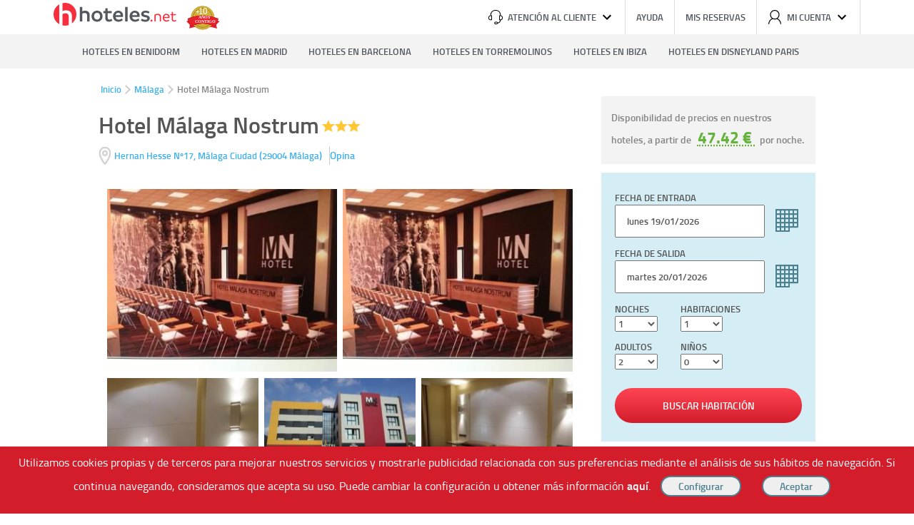

--- FILE ---
content_type: text/html; charset=UTF-8
request_url: https://www.hoteles.net/malaga/hotel-malaga-nostrum.html
body_size: 14583
content:
<!DOCTYPE html><html lang="es-ES" data-ng-app="hotelesPage"> <head> <title>Hotel Málaga Nostrum de Málaga Ciudad. Las Mejores Ofertas en Hoteles.net</title> <base href="https://www.hoteles.net/"> <script type="text/javascript">(function(){ window["hoteles"] = { site: { root: "https://https://www.hoteles.net/.hoteles.net" }, search: { } }})();</script><script type="text/javascript" src="https://www.hoteles.net/js/bundle/base_pc/43dec586994be8d717c0.js" async></script> <meta charset="utf-8" /><meta name="description" content="Reserva en el Hotel Málaga Nostrum en Málaga Ciudad al mejor precio. El mejor precio garantizado, ofertas de &uacute;ltimo minuto y toda la informaci&oacute;n del Hotel Málaga Nostrum"/><meta name="keywords" content="Hotel Málaga Nostrum, Hotel en Málaga Ciudad, Ofertas Hotel en Málaga Ciudad"/><meta name="robots" content="index, follow"/><meta name="category" content="Travel"/><meta name="identifier-url" content="https://www.hoteles.net/"/> <meta name="viewport" content="width=1280"/> <meta property="og:type" content="hotel"/><meta property="og:title" content="Hotel Málaga Nostrum de Málaga Ciudad. Las Mejores Ofertas en Hoteles.net"/><meta property="og:description" content="El Hotel Malaga Nostrum se encuentra bastante bien posicionado, lo que lo hace un Hotel genial para personas interesadas en hacer una visita a Málaga. <br>Las habitaciones tienen insonorización, ..."/><meta property="og:locale" content="es_ES"/><meta property="og:url" content="https://www.hoteles.net/malaga/hotel-malaga-nostrum.html"/><meta property="og:image" content="https://fotos.hoteles.net/fotos/ficpeq/hotel-malaga-nostrum-342251.jpg"/><meta property="og:site_name" content="Hoteles.net"/><link rel="canonical" href="https://www.hoteles.net/malaga/hotel-malaga-nostrum.html"/><link rel="publisher" href="https://plus.google.com/106205148124210805948/"/><link rel="shortcut icon" href="https://www.hoteles.net/favicon.ico"/><link rel="apple-touch-icon" href="https://www.hoteles.net/images/apple-touch-icon.png"/><link rel="dns-prefetch" href="//fotos.hoteles.net"><link rel="dns-prefetch" href="//services.meteored.com"><link rel="dns-prefetch" href="//www.google-analytics.com"><link rel="dns-prefetch" href="//www.googletagmanager.com"><link rel="dns-prefetch" href="//static.criteo.net"><link rel="dns-prefetch" href="//widget.criteo.net"><link rel="dns-prefetch" href="//www.googleadservices.com"> <!-- Latest compiled and minified CSS --> <link rel="stylesheet" type="text/css" href="https://www.hoteles.net/css/secciones/hotel_pc.css?t=17688184" media="all" /> <link rel="stylesheet" type="text/css" href="https://www.hoteles.net/css/secciones/cabecera_pie_pc.css?t=17688184" media="all" /> <!--[if IE 9]><link rel="stylesheet" type="text/css" href="https://www.hoteles.net/css/secciones/ie9.css" media="all" /><![endif]--><!--[if IE 8]><link rel="stylesheet" type="text/css" href="https://www.hoteles.net/css/secciones/ie8.css" media="all" /><![endif]--><!--[if IE 7]><link rel="stylesheet" type="text/css" href="https://www.hoteles.net/css/secciones/ie7.css" media="all" /><![endif]--><!--[if IE 6]><link rel="stylesheet" type="text/css" href="https://www.hoteles.net/css/secciones/ie6.css" media="all" /><![endif]--><style type="text/css"> span.hero-destino{ background-image: url() }</style> <!--[if lt IE 8]> <script> document.getElementsByTagName('html')[0].className = 'js'; </script> <![endif]--> <!-- Google Tag Manager --> <script>(function(w,d,s,l,i){w[l]=w[l]||[];w[l].push({'gtm.start': new Date().getTime(),event:'gtm.js'});var f=d.getElementsByTagName(s)[0], j=d.createElement(s),dl=l!='dataLayer'?'&l='+l:'';j.async=true;j.src= '//www.googletagmanager.com/gtm.js?id='+i+dl;f.parentNode.insertBefore(j,f); })(window,document,'script','dataLayer','GTM-WGTW32'); </script> <!-- End Google Tag Manager --> <script type="text/javascript"> var google_replace_number="902 10 49 79"; (function(a,e,c,f,g,b,d){var h={ak:"1015768968",cl:"W1nMCIPN4mUQiM-t5AM"};a[c]=a[c]||function(){(a[c].q=a[c].q||[]).push(arguments)};a[f]||(a[f]=h.ak);b=e.createElement(g);b.async=1;b.src="//www.gstatic.com/wcm/loader.js";d=e.getElementsByTagName(g)[0];d.parentNode.insertBefore(b,d);a._googWcmGet=function(b,d,e){a[c](2,b,h,d,null,new Date,e)}})(window,document,"_googWcmImpl","_googWcmAk","script"); </script> <!-- COdigo de seguimiento de conversiones de Google AdWord --> <!--[if gte IE 10]>--><script type="text/javascript"> window.hot_deps = ["ngAnimate","ngMaterial","ngCookies","uiGmapgoogle-maps","ui.bootstrap"]; window.ajax_default = JSON.parse('{"tipo":2,"nombre":"Hotel M\u00e1laga Nostrum","descripcion":"M\u00e1laga Ciudad","url":"https:\/\/www.hoteles.net\/malaga\/hotel-malaga-nostrum.html","destino":"ES_1418_29_557","hotel":34225,"hotel_code":"34225_745387"}'); window.mobile = false;</script><script type="text/javascript"> !function(e){"use strict";var n=function(n,t,i){function o(e){return r.body?e():void setTimeout(function(){o(e)})}var d,r=e.document,a=r.createElement("link"),l=i||"all";if(t)d=t;else{var f=(r.body||r.getElementsByTagName("head")[0]).childNodes;d=f[f.length-1]}var s=r.styleSheets;a.rel="stylesheet",a.href=n,a.media="only x",o(function(){d.parentNode.insertBefore(a,t?d:d.nextSibling)});var u=function(e){for(var n=a.href,t=s.length;t--;)if(s[t].href===n)return e();setTimeout(function(){u(e)})};return a.addEventListener&&a.addEventListener("load",function(){this.media=l}),a.onloadcssdefined=u,u(function(){a.media!==l&&(a.media=l)}),a};"undefined"!=typeof exports?exports.loadCSS=n:e.loadCSS=n}("undefined"!=typeof global?global:this);</script><script type="text/javascript"> !function(e){var o=function(o,t,i){if(void 0===t){var n="; "+e.document.cookie,l=n.split("; "+o+"=");return 2===l.length?l.pop().split(";").shift():null}t===!1&&(i=-1);var u="";if(i){var d=new Date;d.setTime(d.getTime()+24*i*60*60*1e3),u="; expires="+d.toGMTString()}e.document.cookie=o+"="+t+u+"; path=/"};"undefined"!=typeof module?module.exports=o:e.cookie=o}("undefined"!=typeof global?global:this);</script><script type="text/javascript"> (function(){ var script; script = document.createElement('script'); script.type = 'text/javascript'; script.async = true; script.src = 'https://www.hoteles.net/javascript/hotel.js?t=17688184'; document.getElementsByTagName('head')[0].appendChild(script); })();</script><script type="text/javascript"> var ua = window.navigator.userAgent; var supportsWoff2=function(A){if(!("FontFace"in A))return!1;var o=new FontFace("t",'url( "[data-uri]" ) format( "woff2" )',{});return o.load()["catch"](function(){}),"loading"==o.status||"loaded"==o.status}(this); var fontFileUrl = "https://www.hoteles.net/css/fonts/TitilliumWeb/stylesheet-"; if( supportsWoff2 ) { fontFileUrl += "woff2.css"; } else if( ua.indexOf( "Android 4." ) > -1 && ua.indexOf( "like Gecko" ) > -1 && ua.indexOf( "Chrome" ) === -1 ) { fontFileUrl += "ttf.css"; } else { fontFileUrl += "woff.css"; } if(fontFileUrl && !cookie("fonts")) { loadCSS(fontFileUrl); cookie("fonts", fontFileUrl,1); } else { var link = document.createElement('link'); link.rel = "stylesheet"; link.type = "text/css"; link.media = "all"; link.href = fontFileUrl; document.getElementsByTagName('head')[0].appendChild(link); }</script><!--<![endif]--> <script type="text/javascript" async>window.hotel=JSON.parse('{"id":34225,"nombre":"Hotel M\u00e1laga Nostrum","foto":"https:\/\/fotos.hoteles.net\/fotos\/dir\/hotel-malaga-nostrum-342251.jpg","cat":3,"latitud":36.6914,"longitud":-4.46694,"url":"https:\/\/www.hoteles.net\/malaga\/hotel-malaga-nostrum.html","fotos":[{"url":"https:\/\/fotos.hoteles.net\/","dir":"fotos","nombre":"hotel-malaga-nostrum-342251.jpg","nueva":true},{"url":"https:\/\/fotos.hoteles.net\/","dir":"fotos","nombre":"hotel-malaga-nostrum-342252.jpg","nueva":true},{"url":"https:\/\/fotos.hoteles.net\/","dir":"fotos","nombre":"hotel-malaga-nostrum-342253.jpg","nueva":true},{"url":"https:\/\/fotos.hoteles.net\/","dir":"fotos","nombre":"hotel-malaga-nostrum-342254.jpg","nueva":true},{"url":"https:\/\/fotos.hoteles.net\/","dir":"fotos","nombre":"hotel-malaga-nostrum-342255.jpg","nueva":true},{"url":"https:\/\/fotos.hoteles.net\/","dir":"fotos","nombre":"hotel-malaga-nostrum-342256.jpg","nueva":true},{"url":"https:\/\/fotos.hoteles.net\/","dir":"fotos","nombre":"hotel-malaga-nostrum-342257.jpg","nueva":true},{"url":"https:\/\/fotos.hoteles.net\/","dir":"fotos","nombre":"hotel-malaga-nostrum-342258.jpg","nueva":true},{"url":"https:\/\/fotos.hoteles.net\/","dir":"fotos","nombre":"hotel-malaga-nostrum-342259.jpg","nueva":true},{"url":"https:\/\/fotos.hoteles.net\/","dir":"fotos","nombre":"hotel-malaga-nostrum-3422510.jpg","nueva":true},{"url":"https:\/\/fotos.hoteles.net\/","dir":"fotos","nombre":"hotel-malaga-nostrum-3422511.jpg","nueva":true},{"url":"https:\/\/fotos.hoteles.net\/","dir":"fotos","nombre":"hotel-malaga-nostrum-3422512.jpg","nueva":true},{"url":"https:\/\/fotos.hoteles.net\/","dir":"fotos","nombre":"hotel-malaga-nostrum-3422513.jpg","nueva":true},{"url":"https:\/\/fotos.hoteles.net\/","dir":"fotos","nombre":"hotel-malaga-nostrum-3422514.jpg","nueva":true},{"url":"https:\/\/fotos.hoteles.net\/","dir":"fotos","nombre":"hotel-malaga-nostrum-3422515.jpg","nueva":true},{"url":"https:\/\/fotos.hoteles.net\/","dir":"fotos","nombre":"hotel-malaga-nostrum-3422516.jpg","nueva":true},{"url":"https:\/\/fotos.hoteles.net\/","dir":"fotos","nombre":"hotel-malaga-nostrum-3422517.jpg","nueva":true},{"url":"https:\/\/fotos.hoteles.net\/","dir":"fotos","nombre":"hotel-malaga-nostrum-3422518.jpg","nueva":true},{"url":"https:\/\/fotos.hoteles.net\/","dir":"fotos","nombre":"hotel-malaga-nostrum-3422519.jpg","nueva":true},{"url":"https:\/\/fotos.hoteles.net\/","dir":"fotos","nombre":"hotel-malaga-nostrum-3422520.jpg","nueva":true},{"url":"https:\/\/fotos.hoteles.net\/","dir":"fotos","nombre":"hotel-malaga-nostrum-3422521.jpg","nueva":true},{"url":"https:\/\/fotos.hoteles.net\/","dir":"fotos","nombre":"hotel-malaga-nostrum-3422522.jpg","nueva":true},{"url":"https:\/\/fotos.hoteles.net\/","dir":"fotos","nombre":"hotel-malaga-nostrum-3422523.jpg","nueva":true},{"url":"https:\/\/fotos.hoteles.net\/","dir":"fotos","nombre":"hotel-malaga-nostrum-3422524.jpg","nueva":true},{"url":"https:\/\/fotos.hoteles.net\/","dir":"fotos","nombre":"hotel-malaga-nostrum-3422525.jpg","nueva":true},{"url":"https:\/\/fotos.hoteles.net\/","dir":"fotos","nombre":"hotel-malaga-nostrum-3422526.jpg","nueva":true},{"url":"https:\/\/fotos.hoteles.net\/","dir":"fotos","nombre":"hotel-malaga-nostrum-3422527.jpg","nueva":true},{"url":"https:\/\/fotos.hoteles.net\/","dir":"fotos","nombre":"hotel-malaga-nostrum-3422528.jpg","nueva":true}],"comentarios":0,"todos_comentarios":[],"ultima_reserva":"3 d\u00edas","popularidad":"000006000011000000","valoracion_media":null}');window.last_default=[9163,11214,12497,12480];</script> <script type="text/javascript" async>function get(key) { var cookies = document.cookie.split(";"); var cantidad = cookies.length; for(var i=0;i<cantidad;i++) { var actual = cookies[i].trim().split("="); if (actual[0]==key) { return decodeURIComponent(actual[1]); } } return null; } var cook="hoteles_pub"; if(get(cook)==0){ var script = document.createElement('script'); script.type = 'text/javascript'; script.src = "//static.criteo.net/js/ld/ld.js"; document.head.append(script); var pantalla = window.innerWidth || document.documentElement.clientWidth || document.body.clientWidth; var date = new Date(); var hoy = date.getFullYear()+"-"+(date.getMonth()+1)+"-"+date.getDate(); date = new Date(date.getTime()+86400000); var manana = date.getFullYear()+"-"+(date.getMonth()+1)+"-"+date.getDate(); var dispositivo; if (pantalla<=768) dispositivo="m"; else if (pantalla<=1024) dispositivo="t"; else dispositivo="d"; window.criteo_q = window.criteo_q || []; window.criteo_q.push( { event: "setAccount", account: 5779 }, { event: "setSiteType", type: dispositivo }, { event: "viewSearch", checkin_date: hoy, checkout_date: manana}, { event: "setEmail", email: "" }, { event: "viewItem", item: "' . $hotel->getId() . '" } ); } </script><!--[if lt IE 9]><script type="text/javascript" src="https://www.hoteles.net/js/css3-mediaqueries.min.js"></script><script src="https://www.hoteles.net/js/html5shiv.js"></script><![endif]--> </head> <body data-ng-controller="HotelesNet as hoteles" ng-click="clickOutside()" ng-keydown="navegar($event)"> <div id="wrap" class="clearfix"> <header class="cabecera newcss" data-ng-controller="HeaderLogin as header"> <a class="logo-hoteles" href="https://www.hoteles.net/"> <svg width="100%" height="100%" viewBox="0 0 172 40" version="1.1" xmlns="http://www.w3.org/2000/svg" xmlns:xlink="http://www.w3.org/1999/xlink" xml:space="preserve" style="fill-rule:evenodd;clip-rule:evenodd;stroke-linejoin:round;stroke-miterlimit:1.41421;"> <g> <g transform="matrix(1,0,0,1,134.601,29)"> <path d="M2.574,0.285C3.343,0.285 3.959,-0.353 3.959,-1.1C3.959,-1.869 3.343,-2.507 2.574,-2.507C1.805,-2.507 1.189,-1.869 1.189,-1.1C1.189,-0.353 1.805,0.285 2.574,0.285Z" style="fill:rgb(247,46,61);fill-rule:nonzero;"></path> <path d="M11.323,-10.669C9.364,-10.669 7.583,-9.922 6.572,-9.087L6.572,-0.001C6.88,0.065 7.165,0.089 7.451,0.089C7.736,0.089 8.066,0.065 8.351,-0.001L8.351,-8.295C8.946,-8.647 9.98,-9.021 11.147,-9.021C13.15,-9.021 14.184,-8.097 14.184,-5.831L14.184,-0.001C14.492,0.065 14.777,0.089 15.063,0.089C15.348,0.089 15.678,0.065 15.963,-0.001L15.963,-6.447C15.963,-8.691 14.558,-10.669 11.323,-10.669Z" style="fill:rgb(247,46,61);fill-rule:nonzero;"></path> <path d="M27.968,-6.071C27.968,-8.757 26.013,-10.669 23.35,-10.669C20.532,-10.669 18.335,-8.361 18.335,-5.148C18.335,-1.825 20.466,0.307 23.504,0.307C25.441,0.307 26.738,-0.484 27.573,-1.187C27.463,-1.649 27.045,-2.177 26.606,-2.398C26.035,-1.957 25.242,-1.319 23.526,-1.319C21.633,-1.319 20.312,-2.75 20.18,-4.665L27.88,-4.665C27.946,-5.258 27.968,-5.522 27.968,-6.071ZM20.202,-6.137C20.4,-7.744 21.545,-9.087 23.35,-9.087C25.374,-9.087 26.123,-7.546 26.123,-6.137L20.202,-6.137Z" style="fill:rgb(247,46,61);fill-rule:nonzero;"></path> <path d="M36.607,-2.067C36.277,-1.781 35.463,-1.275 34.627,-1.275C33.505,-1.275 32.625,-1.671 32.625,-3.541L32.625,-8.845L36.739,-8.845C36.805,-9.109 36.83,-9.306 36.83,-9.57C36.83,-9.812 36.805,-10.031 36.739,-10.273L32.625,-10.273L32.625,-13.067C32.339,-13.133 32.054,-13.157 31.768,-13.157C31.461,-13.157 31.175,-13.133 30.89,-13.067L30.89,-10.273L29.108,-10.273C29.042,-10.031 29.017,-9.812 29.017,-9.57C29.017,-9.306 29.042,-9.109 29.108,-8.845L30.89,-8.845L30.89,-3.189C30.89,-0.704 32.405,0.285 34.495,0.285C35.771,0.285 36.849,-0.308 37.399,-0.813C37.311,-1.275 37.047,-1.759 36.607,-2.067Z" style="fill:rgb(247,46,61);fill-rule:nonzero;"></path> </g> <g transform="matrix(1,0,0,1,34.8212,29)"> <path d="M9.271,-15.028C7.761,-15.028 6.559,-14.659 5.511,-14.167L5.511,-20.203C4.927,-20.326 4.311,-20.361 3.758,-20.361C3.173,-20.361 2.588,-20.326 2.004,-20.203L2.004,-0.002C2.619,0.121 3.204,0.156 3.788,0.156C4.373,0.156 4.957,0.121 5.511,-0.002L5.511,-10.936C6.405,-11.429 7.576,-11.798 8.716,-11.798C11.397,-11.798 12.23,-10.228 12.23,-8.102L12.23,-0.002C12.814,0.121 13.399,0.156 13.952,0.156C14.537,0.156 15.152,0.121 15.737,-0.002L15.737,-9.15C15.737,-12.291 13.645,-15.028 9.271,-15.028Z" style="fill:rgb(83,88,95);fill-rule:nonzero;"></path> <path d="M26.048,0.46C30.547,0.46 33.839,-2.77 33.839,-7.269C33.839,-11.829 30.67,-15.028 26.172,-15.028C21.673,-15.028 18.381,-11.798 18.381,-7.269C18.381,-2.709 21.55,0.46 26.048,0.46ZM26.11,-2.585C23.491,-2.585 21.889,-4.496 21.889,-7.269C21.889,-10.073 23.491,-12.014 26.11,-12.014C28.729,-12.014 30.332,-10.073 30.332,-7.269C30.332,-4.496 28.729,-2.585 26.11,-2.585Z" style="fill:rgb(83,88,95);fill-rule:nonzero;"></path> <path d="M45.935,-3.571C45.473,-3.14 44.549,-2.585 43.502,-2.585C42.054,-2.585 41.038,-3.14 41.038,-5.297L41.038,-11.552L46.489,-11.552C46.613,-12.044 46.647,-12.505 46.647,-12.998C46.647,-13.459 46.613,-13.92 46.489,-14.382L41.038,-14.382L41.038,-18.262C40.484,-18.386 39.93,-18.42 39.346,-18.42C38.761,-18.42 38.177,-18.386 37.592,-18.262L37.592,-14.382L35.097,-14.382C35.005,-13.92 34.97,-13.459 34.97,-12.998C34.97,-12.475 35.005,-12.013 35.097,-11.552L37.592,-11.552L37.592,-4.496C37.592,-0.986 39.9,0.429 43.04,0.429C45.042,0.429 46.52,-0.37 47.413,-1.14C47.29,-2.093 46.674,-3.078 45.935,-3.571Z" style="fill:rgb(83,88,95);fill-rule:nonzero;"></path> <path d="M62.466,-8.407C62.466,-12.322 59.697,-14.998 55.785,-14.998C51.625,-14.998 48.456,-11.736 48.456,-7.208C48.456,-2.431 51.594,0.46 55.97,0.46C58.897,0.46 60.805,-0.617 62.036,-1.601C61.913,-2.493 61.297,-3.479 60.528,-3.973C59.574,-3.294 58.343,-2.462 56.216,-2.462C53.782,-2.462 52.302,-3.942 52.025,-6.347L62.343,-6.347C62.436,-7.146 62.466,-7.638 62.466,-8.407ZM52.056,-8.653C52.302,-10.657 53.628,-12.168 55.785,-12.168C58.158,-12.137 59.051,-10.38 59.051,-8.653L52.056,-8.653Z" style="fill:rgb(83,88,95);fill-rule:nonzero;"></path> <path d="M67.08,0.152C67.664,0.152 68.28,0.121 68.834,-0.002L68.834,-20.203C68.249,-20.326 67.634,-20.361 67.049,-20.361C66.465,-20.361 65.88,-20.326 65.326,-20.203L65.326,-0.002C65.942,0.121 66.526,0.152 67.08,0.152Z" style="fill:rgb(83,88,95);fill-rule:nonzero;"></path> <path d="M85.704,-8.407C85.704,-12.322 82.935,-14.998 79.022,-14.998C74.863,-14.998 71.694,-11.736 71.694,-7.208C71.694,-2.431 74.832,0.46 79.207,0.46C82.135,0.46 84.042,-0.617 85.273,-1.601C85.15,-2.493 84.535,-3.479 83.765,-3.973C82.812,-3.294 81.58,-2.462 79.454,-2.462C77.019,-2.462 75.54,-3.942 75.263,-6.347L85.581,-6.347C85.673,-7.146 85.704,-7.638 85.704,-8.407ZM75.293,-8.653C75.54,-10.657 76.865,-12.168 79.022,-12.168C81.395,-12.137 82.289,-10.38 82.289,-8.653L75.293,-8.653Z" style="fill:rgb(83,88,95);fill-rule:nonzero;"></path> <path d="M93.551,0.491C97.556,0.491 99.894,-1.355 99.894,-4.403C99.894,-7.3 97.587,-8.378 94.414,-8.871C91.917,-9.272 91.27,-9.734 91.27,-10.689C91.27,-11.613 92.072,-12.199 93.921,-12.199C95.678,-12.199 97.187,-11.675 98.202,-11.09C98.91,-11.644 99.371,-12.506 99.525,-13.583C98.571,-14.259 96.695,-14.998 94.044,-14.998C90.347,-14.998 87.917,-13.152 87.917,-10.443C87.917,-7.361 90.378,-6.406 92.965,-6.006C95.585,-5.605 96.418,-5.05 96.418,-4.064C96.418,-3.078 95.678,-2.308 93.613,-2.308C91.301,-2.308 90.009,-3.109 89.117,-3.756C88.378,-3.294 87.794,-2.462 87.516,-1.355C88.348,-0.647 90.286,0.491 93.551,0.491Z" style="fill:rgb(83,88,95);fill-rule:nonzero;"></path> </g> <g transform="matrix(1,0,0,1,0,3)"> <circle cx="16" cy="16" r="16" style="fill:rgb(247,46,61);"></circle> </g> <path d="M17.353,13.462C15.411,13.462 13.865,13.937 12.518,14.572L12.518,0.197C11.765,0.04 10.972,0 10.259,0C9.506,0 8.753,0.04 8,0.198L8,39.183C8.793,39.342 9.546,39.381 10.299,39.381C11.052,39.381 11.805,39.341 12.518,39.183L12.518,18.733C13.668,18.098 15.173,17.623 16.64,17.623C20.088,17.623 21.158,19.644 21.158,22.379L21.158,37.705C21.911,37.864 22.664,37.903 23.378,37.903C24.13,37.903 24.923,37.863 25.676,37.705L25.676,21.031C25.676,16.989 22.981,13.461 17.353,13.461L17.353,13.462Z" style="fill:white;"></path> </g></svg> </a> <img class="logo-aniversario" src="https://www.hoteles.net//img/logo-aniversario.svg" alt="10 años contigo"> <ul class="herramientas"> <li> <span title="Atención al cliente" id="btn_atencion"> <span class="icono" ><svg viewBox="0 0 20 20"><path d="M17.275,7.604l0,-0.768c0,-1.84 -0.692,-3.55 -1.948,-4.819c-1.286,-1.303 -3.055,-2.017 -4.985,-2.017l-0.675,0c-1.93,0 -3.699,0.714 -4.985,2.017c-1.256,1.269 -1.948,2.979 -1.948,4.819l0,0.768c-1.523,0.098 -2.734,1.291 -2.734,2.749l0,1.201c0,1.517 1.313,2.752 2.926,2.752l1.648,0c0.293,0.002 0.535,-0.226 0.537,-0.505l0,-5.699c-0.002,-0.279 -0.244,-0.507 -0.537,-0.505l-0.768,0l0,-0.76c0,-3.324 2.52,-5.828 5.857,-5.828l0.674,0c3.342,0 5.857,2.504 5.857,5.828l0,0.76l-0.769,0c-0.292,-0.001 -0.534,0.226 -0.536,0.505l0,5.696c0,0.278 0.242,0.505 0.536,0.505l0.751,0c-0.219,2.63 -2.144,3.239 -3.038,3.378c-0.257,-0.731 -0.982,-1.225 -1.791,-1.223l-1.34,0c-1.037,0 -1.881,0.795 -1.881,1.769c0,0.975 0.844,1.773 1.88,1.773l1.345,0c0.867,0 1.595,-0.554 1.814,-1.303c0.639,-0.083 1.256,-0.282 1.818,-0.584c0.97,-0.533 2.118,-1.621 2.27,-3.815c1.532,-0.087 2.747,-1.285 2.747,-2.747l0,-1.202c0.004,-1.453 -1.202,-2.651 -2.725,-2.743l0,-0.002Zm-13.228,5.691l-1.112,0c-1.01,0.005 -1.847,-0.782 -1.854,-1.744l0,-1.202c0,-0.962 0.831,-1.743 1.854,-1.743l1.112,0l0,4.689Zm7.304,5.696l-1.344,0c-0.002,0 -0.004,0 -0.006,0c-0.439,0 -0.8,-0.342 -0.803,-0.759c0,-0.421 0.362,-0.761 0.809,-0.761l1.344,0c0.447,0 0.809,0.34 0.809,0.761c-0.003,0.417 -0.364,0.759 -0.803,0.759c-0.002,0 -0.004,0 -0.006,0Zm7.581,-7.44c0,0.962 -0.83,1.743 -1.854,1.743l-1.112,0l0,-4.689l1.112,0c1.023,0 1.854,0.781 1.854,1.744l0,1.202Z"></path></svg></span> Atención al cliente <span class="icono"><svg viewBox="0 0 20 20"><path d="M5.41,6.58l4.59,4.59l4.59,-4.59l1.41,1.42l-6,6l-6,-6l1.41,-1.42Z"></path></svg> </span> </span> <div class="atencion ng-hide" id="atencion"> <span> <p>Lunes a Viernes de 9:00 a 14:00 | 15:00 a 18:00</p></span> <span class="contacta"><p>Contacta con nosotros en</p><a class="correo" href="/cdn-cgi/l/email-protection#7811161e173810170c1d141d0b56161d0c"><span class="__cf_email__" data-cfemail="6c05020a032c0403180900091f42020918">[email&#160;protected]</span></a></span> </div> </li> <li data-ng-hide="user!=null"><a href="https://www.hoteles.net/como-reservar-sec-2.html" rel="nofollow">Ayuda</a></li> <li data-ng-hide="user!=null"><a href="https://www.hoteles.net/mi-reserva/#/" rel="nofollow">Mis reservas</a></li> <li><span title="Mi cuenta" data-ng-hide="user!=null" data-ng-click="header.mostrarpestanacuenta()" id="btn_cuenta"> <span class="icono"><svg viewBox="0 0 20 20"><path d="M10,12.103c-2.993,0 -5.411,-2.441 -5.411,-5.447c0,-3.006 2.418,-5.447 5.411,-5.447c2.992,0 5.41,2.441 5.41,5.447c0,3.006 -2.418,5.447 -5.41,5.447Zm4.083,-0.222c1.606,-1.27 2.539,-3.195 2.531,-5.225c0,-3.672 -2.958,-6.656 -6.614,-6.656c-3.656,0 -6.615,2.984 -6.615,6.656c0,2.119 0.99,4.016 2.531,5.225c-2.848,1.478 -4.714,4.321 -4.916,7.488c-0.001,0.012 -0.001,0.024 -0.001,0.036c0,0.327 0.272,0.595 0.603,0.595c0.331,0 0.603,-0.268 0.603,-0.595c0,-0.012 0,-0.024 -0.001,-0.036c0.236,-3.073 2.216,-5.635 4.938,-6.711c0.866,0.41 1.834,0.654 2.858,0.654c1.023,0 1.991,-0.244 2.857,-0.654c2.722,1.076 4.702,3.638 4.938,6.711c0.02,0.312 0.285,0.558 0.602,0.558c0.317,0 0.583,-0.246 0.602,-0.558c-0.202,-3.167 -2.068,-6.01 -4.916,-7.488l0,0Z"></path></svg></span> Mi cuenta <span class="icono"><svg viewBox="0 0 20 20"><path d="M5.41,6.58l4.59,4.59l4.59,-4.59l1.41,1.42l-6,6l-6,-6l1.41,-1.42Z"></path></svg></span> </span> <div ng-show="muestramicuenta" id="cuenta" class="ng-hide"> <a href="https://www.hoteles.net/usuario.html#/iniciar">Entrar</a> <a href="https://www.hoteles.net/usuario.html#/registrar">Registro</a> </div> </li> <li class="ng-hide" data-ng-show="user!=null"> <a class="nombreusuario" href="https://www.hoteles.net/usuario.html#/datos"> {{ user.nombre }}</a> </li> <li class="ng-hide salir last" data-ng-show="user!=null" data-ng-click="header.cerrarSesion()">SALIR <img class="flechadrch" src="https://www.hoteles.net/img/flechita-derecha.png" alt="Cerrar" width="6" height="9"> </li> </ul></header> <nav class="navegacion"> <span class="caja"> <ul> <li><a href="https://www.hoteles.net/alicante/benidorm/">Hoteles en Benidorm</a></li> <li><a href="https://www.hoteles.net/madrid/">Hoteles en Madrid</a></li> <li><a href="https://www.hoteles.net/barcelona/">Hoteles en Barcelona</a></li> <li><a href="https://www.hoteles.net/malaga/torremolinos/">Hoteles en Torremolinos</a></li> <li><a href="https://www.hoteles.net/ibiza/">Hoteles en Ibiza</a></li> <li><a href="https://francia.hoteles.net/region-disneyland-paris/">Hoteles en Disneyland Paris</a></li> </ul> </span></nav> <div class="row gota"> <ul class="breadcrumb md-padding" itemscope itemtype="http://schema.org/BreadcrumbList"> <li itemprop="itemListElement" itemscope itemtype="http://schema.org/ListItem"><span itemprop="name"><a href="https://www.hoteles.net/" itemprop="item">Inicio</a></span><meta itemprop="position" content="1" /></li> <li itemprop="itemListElement" itemscope itemtype="http://schema.org/ListItem"><span class="separador"></span><span itemprop="name"><a href="https://www.hoteles.net/malaga/" itemprop="item">Málaga </a></span><meta itemprop="position" content="2" /></li> <li><span class="separador"></span><span>Hotel Málaga Nostrum</span></li> </ul></div> <main role="main" ng-controller="FichaHotel as ficha" itemscope itemtype="http://schema.org/Hotel" > <div class="row"> <div class="columnA columnsmvl columns margenmvl ieizq"> <div id="fnombre" class="md-padding"> <h1 class="title" itemprop="name" >Hotel Málaga Nostrum</h1> <span class="star_grande star_3"></span><br> <script data-cfasync="false" src="/cdn-cgi/scripts/5c5dd728/cloudflare-static/email-decode.min.js"></script><script src="https://maps.googleapis.com/maps/api/js?key=AIzaSyDjk1_wswiKl5OJ-uKsgNaVV2ywSFiiAzU"></script> <span class="fdir" ng-click="ficha.mostrarMapa($event);" itemprop="address" itemscope itemtype="http://schema.org/PostalAddress"> <span itemprop="streetAddress"> Hernan Hesse Nº17,</span> <span itemprop="addressLocality">Málaga Ciudad </span> (<span itemprop="postalCode">29004</span> <span itemprop="addressRegion">Málaga</span>) </span> <span class="fcom2" ng-click="ficha.opinar($event);">Opina</span></div> <div class="columnsesc"> <div id="ffotos"> <div class="osc" ng-mouseenter="ficha.fotos.interact(0,true);" ng-mouseleave="ficha.fotos.interact(0,false);" ng-click="ficha.fotos.ampliar($event, 0);"> <div ng-click="ficha.fotos.anterior()" class="prev glyphicon glyphicon-chevron-left"></div> <img class="bigs" ng-class="{hover: ficha.fotos.hover[0]}" src="https://fotos.hoteles.net/fotos/ficgra/hotel-malaga-nostrum-342251.jpg" ng-src="{{ ficha.hotel.fotos[ficha.fotos.actual].getGrande() }}" itemprop="image"> <div ng-click="ficha.fotos.siguiente()" class="next glyphicon glyphicon-chevron-right"><span></span></div> <span class="masb ng-hide" ng-show="ficha.fotos.hover[0]">Ver las 28 fotos</span> </div> <div class="osc sec" ng-mouseenter="ficha.fotos.interact(1,true);" ng-mouseleave="ficha.fotos.interact(1,false);" ng-click="ficha.fotos.ampliar($event, 1);"> <img class="bigs" ng-class="{hover: ficha.fotos.hover[1]}" src="https://fotos.hoteles.net/fotos/ficgra/hotel-malaga-nostrum-342252.jpg" itemprop="image"> <span class="masb ng-hide" ng-show="ficha.fotos.hover[1]">Ver las 28 fotos</span> </div> <div class="osc sec" ng-mouseenter="ficha.fotos.interact(2,true);" ng-mouseleave="ficha.fotos.interact(2,false);" ng-click="ficha.fotos.ampliar($event, 2);"> <img class="peq" ng-class="{hover: ficha.fotos.hover[2]}" src="https://fotos.hoteles.net/fotos/ficpeq/hotel-malaga-nostrum-342253.jpg" itemprop="image"> <span class="mas ng-hide" ng-show="ficha.fotos.hover[2]">Ver las 28 fotos</span> </div> <div class="osc sec" ng-mouseenter="ficha.fotos.interact(3,true);" ng-mouseleave="ficha.fotos.interact(3,false);" ng-click="ficha.fotos.ampliar($event, 3);"> <img class="peq" ng-class="{hover: ficha.fotos.hover[3]}" src="https://fotos.hoteles.net/fotos/ficpeq/hotel-malaga-nostrum-342254.jpg" itemprop="image"> <span class="mas ng-hide" ng-show="ficha.fotos.hover[3]">Ver las 28 fotos</span> </div> <div class="osc sec" ng-mouseenter="ficha.fotos.interact(4,true);" ng-mouseleave="ficha.fotos.interact(4,false);" ng-click="ficha.fotos.ampliar($event, 4);"> <img class="peq" ng-class="{hover: ficha.fotos.hover[4]}" src="https://fotos.hoteles.net/fotos/ficpeq/hotel-malaga-nostrum-342255.jpg" itemprop="image"> <span class="mas ng-hide" ng-show="ficha.fotos.hover[4]">Ver las 28 fotos</span> </div> </div> <h3 class="fdesc title" itemprop="description">Descripci&oacute;n</h3><p class="fdesc"> El Hotel Malaga Nostrum se encuentra bastante bien posicionado, lo que lo hace un Hotel genial para personas interesadas en hacer una visita a Málaga. <br>Las habitaciones tienen insonorización, calefacción, teléfono, minibar, buzón de voz y minibar gratuito. El Hotel además ofrece a sus huéspedes bar las 24h, business center, aparcamiento gratuito, fax, ascensor, planta ejecutiva, tiendas, alquiler de vehículos, etc... <br><br>Además el Hotel Malaga Nostrum cuenta también con 1 salones: Salon 1. Desde el Hotel Malaga Nostrum tiene a su disposición la estacion de ski a 135 kilómetros, el campo de golf a tan solo 4 kilómetros, el puerto a solamente 5 kilómetros, la boca de metro a tan solo 1 kilómetro, la parada de autobus a solamente quinientos metros, la playa a 3km tardando 15 minutos andando, el centro de la ciudad a solamente cinco km, el recinto ferial a tan solo 2km tardando solamente 5 minutillos andando... <br><br>Dispone de internet wi-fi gratuito en las habitaciones. Ofrece parking privado gratuito en el hotel el cual no es necesario reservar. <br>En este hotel no se admiten animales de compañia.</p> <div class="articulos"> <h3 class="fcar title">Reportajes</h3> <div class="contenedor"> <article> <figure> <a href="https://www.hoteles.net/malaga/castillos-andalucia.html"> <img src="https://fotos.hoteles.net/articulos/castillos-andalucia-9611-1.jpg" alt="Los castillos más impresionantes de Andalucía"/> </a> </figure> <header> <h4> <a class="titulo" href="https://www.hoteles.net/malaga/castillos-andalucia.html">Los castillos más impresionantes de Andalucía</a> </h4> </header> <div class="subtitulo">Andalucía es la comunidad autónoma con más fortalezas de toda España y presume de ello por todo su territorio. Recorre algunos de los castillos y alca...</div> </article> <article> <figure> <a href="https://www.hoteles.net/malaga/oficinas-informacion-turistica-malaga.html"> <img src="https://fotos.hoteles.net/articulos/oficinas-informacion-turistica-malaga-9051-1.jpg" alt="Centros de Información Turística en Málaga"/> </a> </figure> <header> <h4> <a class="titulo" href="https://www.hoteles.net/malaga/oficinas-informacion-turistica-malaga.html">Centros de Información Turística en Málaga</a> </h4> </header> <div class="subtitulo">La ciudad de Málaga cuenta con varias oficinas y algunos puntos de información turística en los que los visitantes podrán encontrar cuanto necesiten d...</div> </article> </div></div> <h3 class="fcar title">Habitaciones</h3> <ul class="fcar"> <li>Calefacci&oacute;n</li> <li>Secador de pelo</li> <li>Televisi&oacute;n v&iacute;a sat&eacute;lite/por cable</li> <li>Minibar</li> <li>Cafetera/tetera</li> <li>Ba&ntilde;o</li> </ul> <h3 class="fcar title">Caracter&iacute;sticas</h3> <ul class="fcar"> <li>Acceso para discapacitados</li> <li>Aire Acondicionado</li> <li>Centro De Negocios</li> <li>Conexi&oacute;n A Internet</li> <li>Parking</li> <li>Piscina</li> <li>Restaurante</li> <li>Servicio M&eacute;dico/enfermera</li> <li>Zona De Fumadores</li> <li>Zona De No Fumadores</li> <li>Solarium</li> <li>Ascensor</li> <li>Cafeter&iacute;a / Bar</li> <li>Masaje</li> <li>&Aacute;rea De Juegos</li> </ul> <h3 class="floc title">Localizaci&oacute;n</h3><p class="floc fdir" ng-click="ficha.mostrarMapa($event);"> Hernan Hesse Nº17, Málaga Ciudad (29004 Málaga)</p> <strong class="floc">Lugares cercanos:</strong> <ul class="fcar"> <li>Centro tur&iacute;stico: 6000</li> <li>Playa: 2000</li> <li>Estaci&oacute;n de trenes: 1500</li> <li>Aeropuerto: 4000</li> <li>Puerto: 5000</li> </ul> <aside class="modulo listado"> <h2 class="cercanos title">Otros destinos cercanos a Málaga:</h2> <ul class="width_column list-comun dest_cercanos"> <li class="nolistado"><a href="https://www.hoteles.net/malaga/alhaurin-de-la-torre/" title="Hoteles en Alhaurín De La Torre" >Alhaurín De La Torre</a> <span class="distancia"> A 9.32 km de distancia </span> <span>( 6 hoteles ) ( 1 apartamento ) </span> <span class="distancia"> Valoracion Alhaurín De La Torre <strong>3.8</strong></span> </li> <li class="nolistado"><a href="https://www.hoteles.net/malaga/benalmadena/" title="Hoteles en Benalmadena" >Benalmadena</a> <span class="distancia"> A 12.97 km de distancia </span> <span>( 47 hoteles ) ( 15 apartamentos ) </span> <span class="distancia"> Valoracion Benalmadena <strong>6.9</strong></span> </li> <li class="nolistado"><a href="https://www.hoteles.net/malaga/campanillas/" title="Hoteles en Campanillas" >Campanillas</a> <span class="distancia"> A 8.58 km de distancia </span> <span>( 1 hotel ) </span> <span class="distancia"> Valoracion Campanillas <strong>7.2</strong></span> </li> <li class="nolistado"><a href="https://www.hoteles.net/malaga/cartama/" title="Hoteles en Cartama" >Cartama</a> <span class="distancia"> A 13.62 km de distancia </span> <span>( 1 hotel ) </span> <span class="distancia"> Valoracion Cartama <strong>7.3</strong></span> </li> <li class="nolistado"><a href="https://www.hoteles.net/malaga/estacion-de-cartama/" title="Hoteles en Estacion De Cartama" >Estacion De Cartama</a> <span class="distancia"> A 13.62 km de distancia </span> <span>( 1 hotel ) </span> </li> <li class="nolistado"><a href="https://www.hoteles.net/malaga/guadalmar/" title="Hoteles en Guadalmar" >Guadalmar</a> <span class="distancia"> A 0.46 km de distancia </span> <span>( 2 hoteles ) </span> <span class="distancia"> Valoracion Guadalmar <strong>6.5</strong></span> </li> <li class="nolistado"><a href="https://www.hoteles.net/malaga/" title="Hoteles en Málaga Ciudad" >Málaga Ciudad</a> <span class="distancia"> A 4.66 km de distancia </span> <span>( 168 hoteles ) ( 12 apartamentos ) </span> <span class="distancia"> Valoracion Málaga Ciudad <strong>7.4</strong></span> </li> <li class="nolistado"><a href="https://www.hoteles.net/malaga/parque-natural-monte-malaga/" title="Hoteles en Parque Natural Monte Malaga" >Parque Natural Monte Malaga</a> <span class="distancia"> A 7.29 km de distancia </span> <span>( 1 hotel ) </span> </li> <li class="nolistado"><a href="https://www.hoteles.net/malaga/torremolinos/" title="Hoteles en Torremolinos" >Torremolinos</a> <span class="distancia"> A 8.17 km de distancia </span> <span>( 90 hoteles ) ( 11 apartamentos ) </span> <span class="distancia"> Valoracion Torremolinos <strong>6.8</strong></span> </li> </ul></aside> </div> </div> <div class="columnB columns columnsmvl ieder"> <aside class="der columnsesc"> <p class="fdesde esc"> <span itemprop="priceRange"> Disponibilidad de precios en nuestros hoteles, a partir de <abbr title="precio" class="price" style=""> 47.42 &euro; </abbr> por noche.</span></p> <div class="buscador clearfix hide-for-small-only" ng-controller="BuscadorController as buscador"> <!--[if gte IE 10]>--> <label class="b_fecha"> Fecha de entrada<br> <div class="alineado"> <input type="text" id="fentrada" readonly ng-click="buscador.openEntrada($event)" class="calendario entrada" uib-datepicker-popup="EEEE dd/MM/yyyy" ng-model="buscador.entrada" is-open="buscador.entrada_open" min-date="buscador.min_entrada" ng-required="true" /> <img src="https://www.hoteles.net/img/calendario.png" width="32" height="32"> </div> </label> <label class="b_fecha"> Fecha de salida<br> <div class="alineado"> <input type="text" id="fsalida" readonly ng-click="buscador.openSalida($event)" class="calendario salida" uib-datepicker-popup="EEEE dd/MM/yyyy" ng-model="buscador.salida" is-open="buscador.salida_open" min-date="buscador.min_salida" max-date="buscador.max_salida" ng-required="true" /> <img src="https://www.hoteles.net/img/calendario.png" width="32" height="32"> </div> </label> <div class="linea-f clearfix"> <label class="b_opt b_opt1"> Noches<br> <select ng-model="buscador.noches.value" ng-options="item as item.label for item in buscador.noches.values track by item.id"> <option value="1" SELECTED>1</option> <option value="2">2</option> <option value="3">3</option> <option value="4">4</option> <option value="5">5</option> <option value="6">6</option> <option value="7">7</option> <option value="8">8</option> <option value="9">9</option> <option value="10">10</option> <option value="11">11</option> <option value="12">12</option> <option value="13">13</option> <option value="14">14</option> <option value="15">15</option> <option value="16">16</option> <option value="17">17</option> <option value="18">18</option> <option value="19">19</option> <option value="20">20</option> <option value="21">21</option> <option value="22">22</option> <option value="23">23</option> <option value="24">24</option> <option value="25">25</option> <option value="26">26</option> <option value="27">27</option> <option value="28">28</option> <option value="29">29</option> <option value="30">30</option> </select> </label> <label class="b_opt b_opt1"> Habitaciones<br> <select ng-model="buscador.habitaciones.value" ng-options="item as item.label for item in buscador.habitaciones.values track by item.id"> <option value="1" SELECTED>1</option> <option value="2">2</option> <option value="3">3</option> <option value="4">4</option> <option value="5">5</option> </select> </label> </div> <div class="linea-f clearfix" ng-show="buscador.habitaciones.value.id==1"> <label class="b_opt b_opt1"> Adultos<br> <select ng-model="buscador.habitaciones.values[0].adultos.value" ng-options="item as item.label for item in buscador.habitaciones.values[0].adultos.values track by item.id"> <option value="1">1</option> <option value="2" SELECTED>2</option> <option value="3">3</option> <option value="4">4</option> <option value="5">5</option> <option value="6">6</option> </select> </label> <label class="b_opt b_opt1"> Ni&ntildeos<br> <select ng-model="buscador.habitaciones.values[0].ninos.value" ng-options="item as item.label for item in buscador.habitaciones.values[0].ninos.values track by item.id"> <option value="0" SELECTED>0</option> <option value="1">1</option> <option value="2">2</option> <option value="3">3</option> <option value="4">4</option> </select> </label> </div> <div class="linea-f clearfix" ng-show="buscador.habitaciones.value.id==1"> <label class="b_opt b_opt2 ng-hide" ng-show="buscador.habitaciones.value.id==1 && buscador.habitaciones.values[0].ninos.value.id>0"> Edad<br> <select ng-repeat="edad in buscador.habitaciones.values[0].ninos.values | filter: {visible: true}" ng-model="edad.value" ng-options="item as item.label for item in edad.values track by item.id" ng-show="buscador.habitaciones.values[0].ninos.value.id>$index"> </select> </label> </div> <div class="ng-hide clearfix" ng-repeat="habitacion in buscador.habitaciones.values" ng-hide="buscador.habitaciones.value.id==1"> <div class="linea-f nopading clearfix" ng-show="buscador.habitaciones.value.id>$index"> <label class="b_opt titulo">Habitación {{ habitacion.id }} </label> </div> <div class="linea-f clearfix" ng-show="buscador.habitaciones.value.id>$index" ng-class="{'nopading':buscador.habitaciones.value.id>$index}"> <label class="b_opt b_opt1">Adultos: <select class="pad" ng-model="habitacion.adultos.value" ng-options="item as item.label for item in habitacion.adultos.values track by item.id"> </select> </label> <label class="b_opt b_opt1">Ni&ntilde;os: <select class="pad" ng-model="habitacion.ninos.value" ng-options="item as item.label for item in habitacion.ninos.values track by item.id"> </select> </label> </div> <div class="linea-f clearfix" ng-show="buscador.habitaciones.value.id>$index"> <label class="b_opt b_opt2" ng-show="habitacion.ninos.value.id>0">Edad:<br> <select ng-repeat="edad in habitacion.ninos.values | filter: {visible: true}" ng-model="edad.value" ng-options="item as item.label for item in edad.values track by item.id" ng-show="habitacion.ninos.value.id>$index"> </select> </label> </div> </div> <div class="linea clearfix"> <button class="b_rojo" ng-click="buscador.ejecutar()">Buscar habitaci&oacute;n</button> </div> <!--<![endif]--> <!--[if lt IE 10]> <script type="text/javascript">document.write('<p class="browserns">Este navegador ya no est&aacute; soportado por <span>Hoteles.NET</span>.</p><p class="browserns">Le recomendamos que utilice otro navegador m&aacute;s moderno como <a href="https://www.google.es/chrome/browser/desktop/index.html">Google Chrome</a> o <a href="https://www.mozilla.org/es-ES/firefox/new/">Firefox</a>, o actualice su versi&oacute;n del navegador a <a href="﻿http://www.update.microsoft.com/windowsupdate/v6/default.aspx?ln=es">Internet Explorer 10 o superior</a>.</p>');</script> <![endif]--></div> <h3 class="title fdcer titulocercanos">Hoteles cercanos</h3> <ul class="fdcer"> <li> <img src="https://fotos.hoteles.net/fotos/dir/hotel-ibis-malaga-aeropuerto-avenida-velazquez-322667.jpg"> <a href="https://www.hoteles.net/malaga/hotel-ibis-malaga-avenida-velazquez.html" >Hotel Ibis Malaga Aeropuert&#8230;</a> <span class="caja_cercanos"> <span class="star star_2"></span> <span class="distancia_cercanos">a 0.6 Km</span> </span> <p class="descripcion_hotel" > El Hotel Ibis Malaga Avenida Velazquez est&aacute; muy bien posicionado, lo que lo convierte en un Hotel idoneo para todas aquellas personas interesadas en hacer turismo en M&aacute;laga. Todas las... </p> </li> <li> <img src="https://fotos.hoteles.net/fotos/dir/hotel-hilton-garden-inn-malaga-1.jpg"> <a href="https://www.hoteles.net/malaga/hilton-garden-inn-malaga.html" >Hotel Hilton Garden Inn Mál&#8230;</a> <span class="caja_cercanos"> <span class="star star_4"></span> <span class="distancia_cercanos">a 0.7 Km</span> </span> <p class="descripcion_hotel" > Moderno hotel a solo 5 km del centro turístico de Málaga que tiene gimnasio, piscina al aire libre, wi-fi gratis, habitaciones adaptadas para minusválidos y recepción 24 horas. </p> </li> <li> <img src="https://fotos.hoteles.net/fotos/dir/hotel-campanile-malaga-airport-1.jpg"> <a href="https://www.hoteles.net/malaga/hotel-campanile-malaga-airport.html" >Hotel Campanile Malaga Airp&#8230;</a> <span class="caja_cercanos"> <span class="star star_3"></span> <span class="distancia_cercanos">a 1 Km</span> </span> <p class="descripcion_hotel" > Hotel elegante, a 2 km de la estación del tren y a 1km de la estacion de autobuses. Tiene wi-fi gratis y parking público gratuito. </p> </li> <li> <img src="https://fotos.hoteles.net/fotos/dir/hotel-romerito-317061.jpg"> <a href="https://www.hoteles.net/malaga/hotel-romerito.html" >Hotel Romerito</a> <span class="caja_cercanos"> <span class="star star_2"></span> <span class="distancia_cercanos">a 1.1 Km</span> </span> <p class="descripcion_hotel" > Este precioso y acogedor hotel cuenta con una excelente ubicacion en la zona de Los Prados de Malaga, situado en la misma calle del Centro de Convenciones de Malaga y de la feria comercial, a solo ... </p> </li> <li> <img src="https://fotos.hoteles.net/fotos/dir/hotel-holiday-inn-express-malaga-airport-1.jpg"> <a href="https://www.hoteles.net/malaga/hotel-holiday-inn-express-malaga-airport.html" >Hotel Holiday Inn Express M&#8230;</a> <span class="caja_cercanos"> <span class="star star_3"></span> <span class="distancia_cercanos">a 2.3 Km</span> </span> <p class="descripcion_hotel" > Es el hotel mas próxmo al aeropuerto. Se encuentra a 15 min en coche del centro de Malaga y a solo 5 min en coche de la playa. </p> </li> <li> <img src="https://fotos.hoteles.net/fotos/dir/hotel-malaga-picasso-334581.jpg"> <a href="https://www.hoteles.net/malaga/hotel-malaga-picasso.html" >Hotel Malaga Picasso</a> <span class="caja_cercanos"> <span class="star star_3"></span> <span class="distancia_cercanos">a 2.8 Km</span> </span> <p class="descripcion_hotel" > Este maravilloso Hotel est&aacute; situado tan solo dos minutos a pi&eacute; de la estaci&oacute;n de autobuses de Gadalmar N&ordm;10, a diez minutillos a pi&eacute; de la estaci&oacute;n de trenes... </p> </li> <li> <img src="https://fotos.hoteles.net/foto-hotel-1/thumb/residencia-universitaria-alfil-0-174918.jpg"> <a href="https://www.hoteles.net/malaga/guadalmar/residencia-universitaria-alfil.html" >Residencia Universitaria Al&#8230;</a> <span class="caja_cercanos"> <span class="star star_6"></span> <span class="distancia_cercanos">a 3.3 Km (Guadalmar)</span> </span> <p class="descripcion_hotel" > Ttradicional Residencia situada en la poblaci&oacute;n de Guadalmar que se encuentra sita en la provincia de M&aacute;laga. Est&aacute; situada a 20 minutillos en el autob&uacute;s del centro tur&i... </p> </li> <li> <img src="https://fotos.hoteles.net/fotos/dir/hotel-silken-puerta-malaga-1.jpg"> <a href="https://www.hoteles.net/malaga/hotel-silken-puerta-malaga.html" >Sercotel Málaga</a> <span class="caja_cercanos"> <span class="star star_4"></span> <span class="distancia_cercanos">a 3.7 Km</span> </span> <p class="descripcion_hotel" > Excelente hotel situado junto a la estación de tren de Málaga.Dispone de wifi en todo el establecimiento y parking privado vigilado. </p> </li> <li> <img src="https://fotos.hoteles.net/fotos/dir/hotel-barcelo-malaga-1.jpg"> <a href="https://www.hoteles.net/malaga/hotel-barcelo-malaga.html" >Hotel Barceló Málaga</a> <span class="caja_cercanos"> <span class="star star_4"></span> <span class="distancia_cercanos">a 3.8 Km</span> </span> <p class="descripcion_hotel" > Se trata de un hotel moderno con una ubicación muy buena para visitar Málaga, pasear por sus calles o ir de tapas. La Catedral y los Museos Thyssen y Picasso están a 20 min andando. </p> </li> <li> <img src="https://fotos.hoteles.net/fotos/dir/hotel-don-paco-1.jpg"> <a href="https://www.hoteles.net/malaga/hotel-don-paco.html" >Hotel Don Paco</a> <span class="caja_cercanos"> <span class="star star_3"></span> <span class="distancia_cercanos">a 4 Km</span> </span> <p class="descripcion_hotel" > Típico hotel con encanto situado en el centro de la ciudad de Malaga. Se encuentra muy cerca de la Catedral y también casi al lado del Museo Picasso. Este fabuloso hotel es ideal tanto para visi... </p> </li> </ul> </aside> </div> </div></main><script> (function(){ try { dataLayer.push({ "event": "fireRemarketingTag", "google_tag_params": { "hrental_pagetype": "offerdetail", "hrental_hotelid": 34225, "hrental_totalvalue":47.42, } }); } catch (err) {} }) (); </script> <footer class="pie-pagina newcss"> <span class="enlaces-copy clear"> <span class="caja-enlaces"> <ul class="enlaces"> <li><a href="https://www.hoteles.net/nota-legal-sec-5.html" rel="nofollow">Nota Legal y Condiciones Generales</a></li> <li><a href="https://www.hoteles.net/politica-privacidad.html" rel="nofollow">Política de Privacidad</a></li> <li><a href="https://www.hoteles.net/cookies.html" rel="nofollow">Uso de cookies</a></li> <li><a href="https://www.hoteles.net/empresas.html" rel="nofollow">Empresas</a></li> <li><a href="https://www.hoteles.net/quienes-somos">Quiénes Somos</a></li> </ul> <p class="copy">© Copyrigth 2026 - www.hoteles.net</p> </span> </span> <span class="pago-financiacion clear"> <span class="caja-enlaces"> <span class="pago"> <span>Compra<br>100% segura</span> <img src="https://www.hoteles.net/img/verified-visa.jpg" alt="Verified by Visa"> <img src="https://www.hoteles.net/img/visa.jpg" alt="Visa"> <img src="https://www.hoteles.net/img/mastercard.jpg" alt="Mastercard"> <img src="https://www.hoteles.net/img/servired.jpg" alt="ServiRed"> <img src="https://www.hoteles.net/img/euro6000.jpg" alt="Euro6000"> <img src="https://www.hoteles.net/img/cuatrob.jpg" alt="4B"> <img src="https://www.hoteles.net/img/banco-sabadell.jpg" alt="Banco Sabadell"> <img src="https://www.hoteles.net/img/paypal.jpg" alt="PayPal"> </span> <span class="financiacion"> <span>Cofinanciado por</span> <img src="https://www.hoteles.net/img/union-europea.jpg" alt="Unión Europea"> <img src="https://www.hoteles.net/img/ministerio-comercio.jpg" alt="Ministerio de Energia, Industria y Competitividad"> <img src="https://www.hoteles.net/img/region-murcia.jpg" alt="Región de Murcia"> <img src="https://www.hoteles.net/img/creciendo-europa.jpg" alt="Creciendo con Europa"> </span> </span> </span> <p class="direccion">Viajes Anticiclón, S.L. Agencia de Viajes Online - C.I. MU-107-2-25. C/ Mayor nº46 Bajo, CP: 30893, Almendricos (Murcia, Spain).</p></footer> </div> <!-- Google Tag Manager --> <noscript> <iframe src="//www.googletagmanager.com/ns.html?id=GTM-WGTW32" height="0" width="0" style="display:none;visibility:hidden"></iframe> </noscript> <!-- End Google Tag Manager --> <script defer src="https://static.cloudflareinsights.com/beacon.min.js/vcd15cbe7772f49c399c6a5babf22c1241717689176015" integrity="sha512-ZpsOmlRQV6y907TI0dKBHq9Md29nnaEIPlkf84rnaERnq6zvWvPUqr2ft8M1aS28oN72PdrCzSjY4U6VaAw1EQ==" data-cf-beacon='{"rayId":"9c05a480eb773334","version":"2025.9.1","serverTiming":{"name":{"cfExtPri":true,"cfEdge":true,"cfOrigin":true,"cfL4":true,"cfSpeedBrain":true,"cfCacheStatus":true}},"token":"49af73ce89e84b17a559730beb8b4c07","b":1}' crossorigin="anonymous"></script>
</body></html>

--- FILE ---
content_type: image/svg+xml
request_url: https://www.hoteles.net//img/logo-aniversario.svg
body_size: 358
content:
<svg xmlns="http://www.w3.org/2000/svg" width="86" height="62" viewBox="0 0 86 62">
    <g fill="none" fill-rule="evenodd" transform="translate(0 -6)">
        <path fill="#E8212D" fill-rule="nonzero" d="M0 45.817s21.403-8.484 41.582-8.484c20.179 0 43.754 8.484 43.754 8.484l-9.043 9.025 2.837 9.488s-21.947-6.14-37.548-6.14c-15.602 0-33.98 5.83-33.98 5.83L9 54.841l-9-9.024z"/>
        <circle cx="41.76" cy="36.864" r="29.952" fill="#D4AF37" fill-rule="nonzero" stroke="#AA8B26" stroke-width=".9"/>
        <circle cx="41.76" cy="36.864" r="24.48" fill="#000" fill-rule="nonzero"/>
        <circle cx="41.76" cy="36.864" r="24.48" fill="#D4AF37" fill-rule="nonzero" stroke="#AA8B26" stroke-width=".9"/>
        <path fill="#000" fill-rule="nonzero" d="M3.103 39.3s18.3-8.484 38.479-8.484 40.65 8.484 40.65 8.484l-7.447 19.444s-17.602-7.07-33.203-7.07c-15.602 0-30.876 7.07-30.876 7.07L3.103 39.3z"/>
        <path fill="#E8212D" fill-rule="nonzero" d="M3.103 39.3s18.3-8.484 38.479-8.484 40.65 8.484 40.65 8.484l-7.447 19.444s-17.602-7.07-33.203-7.07c-15.602 0-30.876 7.07-30.876 7.07L3.103 39.3z"/>
        <text fill="#FFF" font-family="TitilliumWeb-Bold, Titillium Web" font-size="18" font-weight="bold" transform="translate(24.696 7.2)">
            <tspan x="0" y="20">+</tspan>
        </text>
        <g fill="#FFF" font-family="TitilliumWeb-Bold, Titillium Web" font-size="10.8" font-weight="bold">
            <text transform="translate(21.6 37.08)">
                <tspan x="0" y="12">CONTIGO</tspan>
            </text>
            <text transform="translate(30.528 27.648)">
                <tspan x="0" y="12">AÑOS</tspan>
            </text>
        </g>
        <g fill="#FFF" font-family="TitilliumWeb-SemiBold, Titillium Web" font-size="23.4" font-weight="500">
            <text transform="translate(31.68 .36)">
                <tspan x="0" y="27">1</tspan>
            </text>
            <text transform="translate(31.68 .36)">
                <tspan x="10.977" y="27">0</tspan>
            </text>
        </g>
    </g>
</svg>
